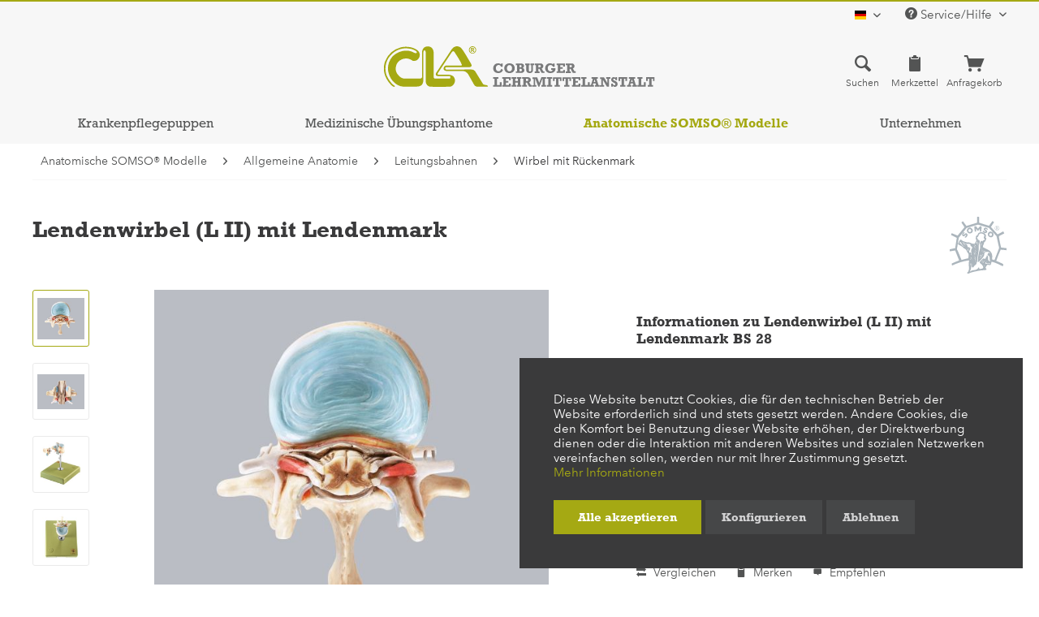

--- FILE ---
content_type: text/html; charset=UTF-8
request_url: https://cla.de/de/anatomische-somso-modelle/allgemeine-anatomie/leitungsbahnen/wirbel-mit-rueckenmark/lendenwirbel-l-ii-mit-lendenmark-bs-28
body_size: 16168
content:
<!DOCTYPE html> <html class="no-js" lang="de" itemscope="itemscope" itemtype="https://schema.org/WebPage"> <head> <meta charset="utf-8"><script>window.dataLayer = window.dataLayer || [];</script><script>window.dataLayer.push({"ecommerce":{"detail":{"actionField":{"list":"Wirbel mit R\u00fcckenmark"},"products":[{"name":"Lendenwirbel (L II) mit Lendenmark","id":"IDS-338","price":"0","brand":"SOMSO","category":"Wirbel mit R\u00fcckenmark","variant":""}]},"currencyCode":"EUR"},"google_tag_params":{"ecomm_pagetype":"product","ecomm_prodid":"IDS-338"}});</script> <script>
var googleTag = function(w,d,s,l,i){w[l]=w[l]||[];w[l].push({'gtm.start':new Date().getTime(),event:'gtm.js'});var f=d.getElementsByTagName(s)[0],j=d.createElement(s),dl=l!='dataLayer'?'&l='+l:'';j.async=true;j.src='https://www.googletagmanager.com/gtm.js?id='+i+dl+'';f.parentNode.insertBefore(j,f);};
</script> <meta name="author" content="" /> <meta name="robots" content="index,follow" /> <meta name="revisit-after" content="15 days" /> <meta name="keywords" content="natürliche, Größe, SOMSO-Plast®., Gezeigt, sind:, Nervenabzweigungen, Filum, terminale, Cauda, equina, Rückenmarks, (auch, Querschnitt)., In, Teile, zerlegbar, Stativ, grünem, Sockel." /> <meta name="description" content="natürliche Größe, aus SOMSO-Plast®. Gezeigt sind: Nervenabzweigungen, Filum terminale und Cauda equina des Rückenmarks (auch im Querschnitt). In 2 Te…" /> <meta property="og:type" content="product" /> <meta property="og:site_name" content="CLA® - Coburger Lehrmittelanstalt" /> <meta property="og:url" content="https://cla.de/de/anatomische-somso-modelle/allgemeine-anatomie/leitungsbahnen/wirbel-mit-rueckenmark/lendenwirbel-l-ii-mit-lendenmark-bs-28" /> <meta property="og:title" content="Lendenwirbel (L II) mit Lendenmark" /> <meta property="og:description" content="natürliche Größe, aus SOMSO-Plast®. Gezeigt sind: Nervenabzweigungen, Filum terminale und Cauda equina des Rückenmarks (auch im Querschnitt). In 2…" /> <meta property="og:image" content="https://cla.de/media/image/c4/dc/be/1-bs28_v01gxWpPAoSBs7KT.jpg" /> <meta property="product:brand" content="SOMSO" /> <meta property="product:price" content="0" /> <meta property="product:product_link" content="https://cla.de/de/anatomische-somso-modelle/allgemeine-anatomie/leitungsbahnen/wirbel-mit-rueckenmark/lendenwirbel-l-ii-mit-lendenmark-bs-28" /> <meta name="twitter:card" content="product" /> <meta name="twitter:site" content="CLA® - Coburger Lehrmittelanstalt" /> <meta name="twitter:title" content="Lendenwirbel (L II) mit Lendenmark" /> <meta name="twitter:description" content="natürliche Größe, aus SOMSO-Plast®. Gezeigt sind: Nervenabzweigungen, Filum terminale und Cauda equina des Rückenmarks (auch im Querschnitt). In 2…" /> <meta name="twitter:image" content="https://cla.de/media/image/c4/dc/be/1-bs28_v01gxWpPAoSBs7KT.jpg" /> <meta itemprop="copyrightHolder" content="CLA® - Coburger Lehrmittelanstalt" /> <meta itemprop="copyrightYear" content="2026" /> <meta itemprop="isFamilyFriendly" content="True" /> <meta itemprop="image" content="/themes/Frontend/ClaTheme/frontend/_public/src/img/logos/cla-logo-xl.svg" /> <meta name="viewport" content="width=device-width, initial-scale=1.0"> <meta name="mobile-web-app-capable" content="yes"> <meta name="apple-mobile-web-app-title" content="CLA® - Coburger Lehrmittelanstalt"> <meta name="apple-mobile-web-app-capable" content="yes"> <meta name="apple-mobile-web-app-status-bar-style" content="default"> <link rel="alternate" hreflang="x-default" href="https://cla.de/de/anatomische-somso-modelle/allgemeine-anatomie/leitungsbahnen/wirbel-mit-rueckenmark/lendenwirbel-l-ii-mit-lendenmark-bs-28" /> <link rel="alternate" hreflang="en-GB" href="https://cla.de/en/anatomical-somso-models/general-anatomy/neurovasculature/vertebra-with-spinal-cord/lumbar-vertebra-l-ii-with-lumbar-region-of-spinal-cord/bs-28" /> <link rel="apple-touch-icon-precomposed" href="/themes/Frontend/ClaTheme/frontend/_public/src/img/favicons/apple-touch-icon.png"> <link rel="shortcut icon" href="/themes/Frontend/ClaTheme/frontend/_public/src/img/favicons/favicon-32x32.png"> <meta name="msapplication-navbutton-color" content="#a5a913" /> <meta name="application-name" content="CLA® - Coburger Lehrmittelanstalt" /> <meta name="msapplication-starturl" content="https://cla.de/de/" /> <meta name="msapplication-window" content="width=1024;height=768" /> <meta name="msapplication-TileImage" content="/themes/Frontend/ClaTheme/frontend/_public/src/img/favicons/mstile-310x310.png"> <meta name="msapplication-TileColor" content="#a5a913"> <meta name="theme-color" content="#a5a913" /> <link rel="canonical" href="https://cla.de/de/anatomische-somso-modelle/allgemeine-anatomie/leitungsbahnen/wirbel-mit-rueckenmark/lendenwirbel-l-ii-mit-lendenmark-bs-28" /> <title itemprop="name">Lendenwirbel (L II) mit Lendenmark | Wirbel mit Rückenmark | Leitungsbahnen | Allgemeine Anatomie | Anatomische SOMSO® Modelle | CLA® - Coburger Lehrmittelanstalt</title> <link href="/web/cache/1700493970_821fd468d07ea5c08140bd34c6bbad12.css" media="all" rel="stylesheet" type="text/css" /> </head> <body class="is--ctl-detail is--act-index" ><!-- WbmTagManager (noscript) -->
<noscript><iframe src="https://www.googletagmanager.com/ns.html?id=GTM-KX6HTRL"
            height="0" width="0" style="display:none;visibility:hidden"></iframe></noscript>
<!-- End WbmTagManager (noscript) --> <div class="page-wrap"> <noscript class="noscript-main"> <div class="alert is--warning"> <div class="alert--icon"> <i class="icon--element icon--warning"></i> </div> <div class="alert--content"> Um CLA&#xAE;&#x20;-&#x20;Coburger&#x20;Lehrmittelanstalt in vollem Umfang nutzen zu k&ouml;nnen, empfehlen wir Ihnen Javascript in Ihrem Browser zu aktiveren. </div> </div> </noscript> <header class="header-main"> <div class="top-bar"> <div class="container block-group"> <nav class="top-bar--navigation block" role="menubar">  <div class="top-bar--language navigation--entry"> <form method="post" class="language--form"> <div class="field--select"> <div class="language--flag de_DE">deutsch</div> <div class="select-field"> <select name="__shop" class="language--select" data-auto-submit="true"> <option value="1" selected="selected"> deutsch </option> <option value="3" > english </option> </select> </div> <input type="hidden" name="__redirect" value="1"> </div> </form> </div>  <div class="navigation--entry entry--compare is--hidden" role="menuitem" aria-haspopup="true" data-drop-down-menu="true">   </div> <div class="navigation--entry entry--service has--drop-down" role="menuitem" aria-haspopup="true" data-drop-down-menu="true"> <i class="icon--service"></i> Service/Hilfe <ul class="service--list is--rounded" role="menu"> <li class="service--entry" role="menuitem"> <a class="service--link" href="/de/videos" title="Modellvideos" target="_parent"> Modellvideos </a> </li> <li class="service--entry" role="menuitem"> <a class="service--link" href="https://cla.de/de/kontaktformular" title="Kontakt" target="_self"> Kontakt </a> </li> <li class="service--entry" role="menuitem"> <a class="service--link" href="https://cla.de/de/messen-und-termine" title="Messen und Termine" > Messen und Termine </a> </li> <li class="service--entry" role="menuitem"> <a class="service--link" href="https://cla.de/de/anfrage-zur-produkt-instandsetzung" title="Anfrage zur Produkt-Instandsetzung" target="_self"> Anfrage zur Produkt-Instandsetzung </a> </li> </ul> </div> </nav> </div> </div> <div class="container header--navigation"> <div class="logo-main block-group" role="banner"> <div class="logo--shop block"> <a class="logo--link" href="https://cla.de/de/" title="CLA® - Coburger Lehrmittelanstalt - zur Startseite wechseln"> <picture> <source srcset="/themes/Frontend/ClaTheme/frontend/_public/src/img/logos/cla-logo-xl.svg" media="(min-width: 78.75em)"> <source srcset="/themes/Frontend/ClaTheme/frontend/_public/src/img/logos/cla-logo-xl.svg" media="(min-width: 64em)"> <source srcset="/themes/Frontend/ClaTheme/frontend/_public/src/img/logos/cla-logo-xl.svg" media="(min-width: 48em)"> <img loading="lazy" srcset="/themes/Frontend/ClaTheme/frontend/_public/src/img/logos/cla-logo-xl.svg" alt="CLA® - Coburger Lehrmittelanstalt - zur Startseite wechseln" /> </picture> </a> </div> </div> <nav class="shop--navigation block-group"> <ul class="navigation--list block-group" role="menubar"> <li class="navigation--entry entry--menu-left" role="menuitem"> <a class="btn is--icon-top entry--link entry--link" href="#offcanvas--left" data-offcanvas="true" data-offCanvasSelector=".sidebar-main"> <i class="icon--list3"></i> <span class="menu-left--display">Menü</span> </a> </li> <li class="navigation--entry entry--search" role="menuitem" data-search="true" aria-haspopup="true"> <a class="btn is--icon-top entry--link entry--trigger" href="#show-hide--search" title="Suche anzeigen / schließen"> <i class="icon--search"></i> <span class="search--display">Suchen</span> </a> <form action="/de/search" method="get" class="main-search--form"> <input type="search" name="sSearch" aria-label="Suchbegriff..." class="main-search--field" autocomplete="off" autocapitalize="off" placeholder="Suchbegriff..." maxlength="30" /> <button type="submit" class="main-search--button" aria-label="Suchen"> <i class="icon--search"></i> <span class="main-search--text">Suchen</span> </button> <div class="form--ajax-loader">&nbsp;</div> </form> <div class="main-search--results"></div> </li> 
    <li class="navigation--entry entry--notepad" role="menuitem">
        <a class="btn is--icon-top entry--link notepad--link" href="https://cla.de/de/note" title="Merkzettel">
            <i class="icon--clipboard"></i>
            <span class="notepad--display">
                Merkzettel
            </span>
                    </a>
    </li>




    
        
            
                
                
                    
                
            
        
    




    <li class="navigation--entry entry--cart" role="menuitem">
        <a class="btn is--icon-top entry--link cart--link" href="https://cla.de/de/checkout/cart" title="Anfragekorb">
            <i class="icon--basket"></i>
            <span class="cart--display">
                                    Anfragekorb
                            </span>
            <span class="badge is--primary is--minimal cart--quantity is--hidden">0</span>
            <span class="cart--amount is--hidden">
                0,00&nbsp;&euro; *
            </span>
        </a>
        <div class="ajax-loader">&nbsp;</div>
    </li>



 </ul> </nav> <div class="container--ajax-cart" data-collapse-cart="true" data-displayMode="offcanvas"></div> </div> </header> <nav class="navigation-main"> <div class="container" data-menu-scroller="true" data-listSelector=".navigation--list.container" data-viewPortSelector=".navigation--list-wrapper"> <div class="navigation--list-wrapper"> <ul class="navigation--list container" role="menubar" itemscope="itemscope" itemtype="https://schema.org/SiteNavigationElement"> <li class="navigation--entry is--home" role="menuitem"><a class="navigation--link is--first" href="https://cla.de/de/" title="Home" aria-label="Home" itemprop="url"><span itemprop="name">Home</span></a></li><li class="navigation--entry" role="menuitem"><a class="navigation--link" href="https://cla.de/de/krankenpflegepuppen/" title="Krankenpflegepuppen" aria-label="Krankenpflegepuppen" itemprop="url"><span itemprop="name">Krankenpflegepuppen</span></a></li><li class="navigation--entry" role="menuitem"><a class="navigation--link" href="https://cla.de/de/medizinische-uebungsphantome/" title="Medizinische Übungsphantome" aria-label="Medizinische Übungsphantome" itemprop="url"><span itemprop="name">Medizinische Übungsphantome</span></a></li><li class="navigation--entry is--active" role="menuitem"><a class="navigation--link is--active" href="https://cla.de/de/anatomische-somso-modelle/" title="Anatomische SOMSO® Modelle" aria-label="Anatomische SOMSO® Modelle" itemprop="url"><span itemprop="name">Anatomische SOMSO® Modelle</span></a></li><li class="navigation--entry" role="menuitem"><a class="navigation--link" href="https://cla.de/de/unternehmen/cla-coburger-lehrmittelanstalt/" title="Unternehmen" aria-label="Unternehmen" itemprop="url" target="_self"><span itemprop="name">Unternehmen</span></a></li> </ul> </div> <div class="advanced-menu" data-advanced-menu="true" data-hoverDelay="100"> <div class="menu--container"> <div class="button-container"> <a href="https://cla.de/de/krankenpflegepuppen/" class="button--category" title="Zur Kategorie Krankenpflegepuppen">Zur Kategorie Krankenpflegepuppen<i class="icon--arrow-right"></i></a> <span class="button--close"><i class="icon--cross"></i></span> </div> <div class="content--wrapper has--content has--teaser has--gallery"> <ul class="menu--list menu--level-0 columns--1" style="width: 25%;"> <li class="menu--list-item item--level-0" style="width: 100%"> <a href="https://cla.de/de/krankenpflegepuppen/informationen/" class="menu--list-item-link" aria-label="Informationen" title="Informationen">Informationen</a> </li> <li class="menu--list-item item--level-0" style="width: 100%"> <a href="https://cla.de/de/krankenpflegepuppen/erwachsene/" class="menu--list-item-link" aria-label="Erwachsene" title="Erwachsene">Erwachsene</a> </li> <li class="menu--list-item item--level-0" style="width: 100%"> <a href="https://cla.de/de/krankenpflegepuppen/kind/" class="menu--list-item-link" aria-label="Kind" title="Kind">Kind</a> </li> <li class="menu--list-item item--level-0" style="width: 100%"> <a href="https://cla.de/de/krankenpflegepuppen/baby/" class="menu--list-item-link" aria-label="Baby" title="Baby">Baby</a> </li> </ul> <div class="menu--delimiter" style="right: 75%;"></div> <div class="menu--teaser" style="width: 75%;"> <div class="teaser--headline">Krankenpflegepuppen</div> <div class="teaser--text"> <p>CLA®&nbsp; bietet eine Reihe lebensgroßer <a href="https://cla.de/de/krankenpflegepuppen/">Übungspuppen für die Ausbildung an Krankenpflegeschulen und die Schulung von Sanitätspersonal</a>. Das umfassende Programm vom Frühgeborenen über den Säugling und das Kind bis zum Erwachsenen, bietet für fast alle Anforderungen eine Lösung. CLA® bietet ein differenziertes Angebot von <a href="https://cla.de/de/krankenpflegepuppen/">medizinischen Übungsphantomen</a> zur Ausbildung angehender Ärzte und hochqualifizierter medizinischer Assistenten.</p> <p><a class="btn is--secondary" href="https://cla.de/de/krankenpflegepuppen/informationen/">weitere Informationen</a></p> </div> <div class="teaser--gallery"> <a class="teaser--gallery-item" title="Erwachsenen-Krankenpflegepuppe" href="https://cla.de/de/krankenpflegepuppen/erwachsene/"><img src="https://cla.de/media/image/6b/e6/be/1-cla1_v2fYXTYdQg8sCjk_140x140@2x.jpg" alt=""/></a> <a class="teaser--gallery-item" title="Kinder-Krankenpflegepuppe" href="https://cla.de/de/krankenpflegepuppen/kind/"><img src="https://cla.de/media/image/c2/7b/b6/1-cla23_v1svNxMAhuyJpap_140x140@2x.jpg" alt=""/></a> <a class="teaser--gallery-item" title="Baby-Krankenpflegepuppe" href="https://cla.de/de/krankenpflegepuppen/baby/"><img src="https://cla.de/media/image/8a/b2/a2/1-cla20_v3XTu0odnqoJktF_140x140@2x.jpg" alt=""/></a> </div> </div> </div> </div> <div class="menu--container"> <div class="button-container"> <a href="https://cla.de/de/medizinische-uebungsphantome/" class="button--category" title="Zur Kategorie Medizinische Übungsphantome">Zur Kategorie Medizinische Übungsphantome<i class="icon--arrow-right"></i></a> <span class="button--close"><i class="icon--cross"></i></span> </div> <div class="content--wrapper has--content has--teaser has--gallery"> <ul class="menu--list menu--level-0 columns--1" style="width: 25%;"> <li class="menu--list-item item--level-0" style="width: 100%"> <a href="https://cla.de/de/medizinische-uebungsphantome/informationen/" class="menu--list-item-link" aria-label="Informationen" title="Informationen">Informationen</a> </li> <li class="menu--list-item item--level-0" style="width: 100%"> <a href="https://cla.de/de/medizinische-uebungsphantome/arthroskopie/" class="menu--list-item-link" aria-label="Arthroskopie" title="Arthroskopie">Arthroskopie</a> </li> <li class="menu--list-item item--level-0" style="width: 100%"> <a href="https://cla.de/de/medizinische-uebungsphantome/chirurgische-und-hautnaht-uebungsmodelle/" class="menu--list-item-link" aria-label="Chirurgische und Hautnaht-Übungsmodelle" title="Chirurgische und Hautnaht-Übungsmodelle">Chirurgische und Hautnaht-Übungsmodelle</a> </li> <li class="menu--list-item item--level-0" style="width: 100%"> <a href="https://cla.de/de/medizinische-uebungsphantome/gastro-bulboskopie/" class="menu--list-item-link" aria-label="Gastro-Bulboskopie" title="Gastro-Bulboskopie">Gastro-Bulboskopie</a> </li> <li class="menu--list-item item--level-0" style="width: 100%"> <a href="https://cla.de/de/medizinische-uebungsphantome/urologie/" class="menu--list-item-link" aria-label="Urologie" title="Urologie">Urologie</a> </li> <li class="menu--list-item item--level-0" style="width: 100%"> <a href="https://cla.de/de/medizinische-uebungsphantome/katheterismus/" class="menu--list-item-link" aria-label="Katheterismus" title="Katheterismus">Katheterismus</a> </li> <li class="menu--list-item item--level-0" style="width: 100%"> <a href="https://cla.de/de/medizinische-uebungsphantome/koloskopie/" class="menu--list-item-link" aria-label="Koloskopie" title="Koloskopie">Koloskopie</a> </li> <li class="menu--list-item item--level-0" style="width: 100%"> <a href="https://cla.de/de/medizinische-uebungsphantome/intubation/" class="menu--list-item-link" aria-label="Intubation" title="Intubation">Intubation</a> </li> <li class="menu--list-item item--level-0" style="width: 100%"> <a href="https://cla.de/de/medizinische-uebungsphantome/bronchoskopie/" class="menu--list-item-link" aria-label="Bronchoskopie" title="Bronchoskopie">Bronchoskopie</a> </li> <li class="menu--list-item item--level-0" style="width: 100%"> <a href="https://cla.de/de/medizinische-uebungsphantome/tracheotomie/" class="menu--list-item-link" aria-label="Tracheotomie" title="Tracheotomie">Tracheotomie</a> </li> <li class="menu--list-item item--level-0" style="width: 100%"> <a href="https://cla.de/de/medizinische-uebungsphantome/pelvisskopie/" class="menu--list-item-link" aria-label="Pelvisskopie" title="Pelvisskopie">Pelvisskopie</a> </li> </ul> <div class="menu--delimiter" style="right: 75%;"></div> <div class="menu--teaser" style="width: 75%;"> <div class="teaser--headline">Medizinische Übungsphantome</div> <div class="teaser--text"> <p>Medizinische Übungsphantome von CLA® werden oft in jahrelanger, akribischer Arbeit und langwierigen Tests zur Serienreife gebracht. Die enge Zusammenarbeit mit den praktizierenden Wissenschaftlern garantiert einen hohen fachlichen Standard und schafft so absolut realistische Übungsbedingungen. Selbstverständlich sind alle Modelle einem ständigen Verbesserungsprozeß unterworfen, der alle medizinischen, therapeutischen und technischen Neuerungen integriert.&nbsp;</p> <p><a class="btn is--secondary" href="https://cla.de/de/medizinische-uebungsphantome/informationen/">weitere Informationen</a></p> </div> <div class="teaser--gallery"> <a class="teaser--gallery-item" title="Gastro-Bulboskopie" href="https://cla.de/de/medizinische-uebungsphantome/gastro-bulboskopie/"><img src="https://cla.de/media/image/b5/d4/11/1-cla4498YKNSGLAhL4_140x140@2x.jpg" alt="Gastro-Bulboskopie"/><strong>Gastro-Bulboskopie</strong></a> <a class="teaser--gallery-item" title="Urologie" href="https://cla.de/de/medizinische-uebungsphantome/urologie/"><img src="https://cla.de/media/image/4e/74/56/1-cla6_v36xrwhTEYV9bVM_140x140@2x.jpg" alt="Urologie"/><strong>Urologie</strong></a> <a class="teaser--gallery-item" title="Katheterismus" href="https://cla.de/de/medizinische-uebungsphantome/katheterismus/"><img src="https://cla.de/media/image/21/25/88/1-cla7_14_v29ZUyHANjALm15_140x140@2x.jpg" alt="Katheterismus"/><strong>Katheterismus</strong></a> <a class="teaser--gallery-item" title="Intubation" href="https://cla.de/de/medizinische-uebungsphantome/intubation/"><img src="https://cla.de/media/image/b2/5a/28/1-cla8_1_v013iF3cXI74s0gk_140x140@2x.jpg" alt="Intubation"/><strong>Intubation</strong></a> <a class="teaser--gallery-item" title="Bronchoskopie" href="https://cla.de/de/medizinische-uebungsphantome/bronchoskopie/"><img src="https://cla.de/media/image/25/89/b8/1-cla9_7_v2xvJpHz4vBqMyp_140x140@2x.jpg" alt="Bronchoskopie"/><strong>Bronchoskopie</strong></a> <a class="teaser--gallery-item" title="Arthroskopiephantome" href="https://cla.de/de/medizinische-uebungsphantome/arthroskopie/"><img src="https://cla.de/media/image/7b/71/c8/1-cla10_v1mDWhdIwWU7Sgz_140x140@2x.jpg" alt="Arthroskopiephantome"/><strong>Arthroskopiephantome</strong></a> <a class="teaser--gallery-item" title="Pelvisskopie" href="https://cla.de/de/medizinische-uebungsphantome/pelvisskopie/"><img src="https://cla.de/media/image/08/8d/2d/1-cla14_v2vfIoVFE4B8kwK_140x140@2x.jpg" alt="Pelvisskopie"/><strong>Pelvisskopie</strong></a> <a class="teaser--gallery-item" title="Tracheotomie" href="https://cla.de/de/medizinische-uebungsphantome/tracheotomie/"><img src="https://cla.de/media/image/51/67/37/CLA1100_v01_140x140@2x.jpg" alt="Tracheotomie"/><strong>Tracheotomie</strong></a> <a class="teaser--gallery-item" title="Koloskopie" href="https://cla.de/de/medizinische-uebungsphantome/koloskopie/"><img src="https://cla.de/media/image/a9/23/6b/cla-5_4-07_140x140@2x.jpg" alt="Koloskopie"/><strong>Koloskopie</strong></a> </div> </div> </div> </div> <div class="menu--container"> <div class="button-container"> <a href="https://cla.de/de/anatomische-somso-modelle/" class="button--category" title="Zur Kategorie Anatomische SOMSO® Modelle">Zur Kategorie Anatomische SOMSO® Modelle<i class="icon--arrow-right"></i></a> <span class="button--close"><i class="icon--cross"></i></span> </div> <div class="content--wrapper has--content has--teaser has--gallery"> <ul class="menu--list menu--level-0 columns--1" style="width: 25%;"> <li class="menu--list-item item--level-0" style="width: 100%"> <a href="https://cla.de/de/anatomische-somso-modelle/informationen/" class="menu--list-item-link" aria-label="Informationen" title="Informationen">Informationen</a> </li> <li class="menu--list-item item--level-0" style="width: 100%"> <a href="https://cla.de/de/anatomische-somso-modelle/allgemeine-anatomie/" class="menu--list-item-link" aria-label="Allgemeine Anatomie" title="Allgemeine Anatomie">Allgemeine Anatomie</a> </li> <li class="menu--list-item item--level-0" style="width: 100%"> <a href="https://cla.de/de/anatomische-somso-modelle/gehirn-rueckenmark/" class="menu--list-item-link" aria-label="Gehirn / Rückenmark" title="Gehirn / Rückenmark">Gehirn / Rückenmark</a> </li> <li class="menu--list-item item--level-0" style="width: 100%"> <a href="https://cla.de/de/anatomische-somso-modelle/kopf-hals/" class="menu--list-item-link" aria-label="Kopf / Hals" title="Kopf / Hals">Kopf / Hals</a> </li> <li class="menu--list-item item--level-0" style="width: 100%"> <a href="https://cla.de/de/anatomische-somso-modelle/sinnesorgane/" class="menu--list-item-link" aria-label="Sinnesorgane" title="Sinnesorgane">Sinnesorgane</a> </li> <li class="menu--list-item item--level-0" style="width: 100%"> <a href="https://cla.de/de/anatomische-somso-modelle/eingeweide/" class="menu--list-item-link" aria-label="Eingeweide" title="Eingeweide">Eingeweide</a> </li> <li class="menu--list-item item--level-0" style="width: 100%"> <a href="https://cla.de/de/anatomische-somso-modelle/becken/" class="menu--list-item-link" aria-label="Becken" title="Becken">Becken</a> </li> <li class="menu--list-item item--level-0" style="width: 100%"> <a href="https://cla.de/de/anatomische-somso-modelle/extremitaeten/" class="menu--list-item-link" aria-label="Extremitäten" title="Extremitäten">Extremitäten</a> </li> </ul> <div class="menu--delimiter" style="right: 75%;"></div> <div class="menu--teaser" style="width: 75%;"> <div class="teaser--headline">Anatomische SOMSO® Modelle</div> <div class="teaser--text"> <p>Vor allem im Biologieunterricht geht es darum Strukturen und Zusammenhänge zu erkennen. Ob Mensch, Tier oder Pflanze, je besser das Modell das Abbild der Wirklichkeit ist, umso leichter ist es für den Lernenden zu begreifen, zu erkennen. Begreifen heißt anfassen, anschauen – und zur geistigen Dimension kommt die körperlich-materielle. Hier bieten SOMSO® Modelle eine wunderbare Ergänzung für den lebendigen und spannenden Unterricht.</p> <p><a class="btn is--secondary" href="https://cla.de/de/anatomische-somso-modelle/informationen/">weitere Informationen</a></p> </div> <div class="teaser--gallery"> <a class="teaser--gallery-item" title="Allgemeine Anatomie" href="https://cla.de/de/anatomische-somso-modelle/allgemeine-anatomie/"><img src="https://cla.de/media/image/a2/43/a4/1-as3_v5VuGVRde36DKtf_140x140@2x.jpg" alt="Allgemeine Anatomie"/></a> <a class="teaser--gallery-item" title="Gehirn/Rückenmark" href="https://cla.de/de/anatomische-somso-modelle/gehirn-rueckenmark/"><img src="https://cla.de/media/image/fd/81/6b/1-bs23_4_v2fKtkoFQ1tx8de_140x140@2x.jpg" alt="Gehirn/Rückenmark"/></a> <a class="teaser--gallery-item" title="Kopf/Hals" href="https://cla.de/de/anatomische-somso-modelle/kopf-hals/"><img src="https://cla.de/media/image/13/94/3c/1-bs18_2_v3D0QPjqWEZahKb_140x140@2x.jpg" alt="Kopf/Hals"/></a> <a class="teaser--gallery-item" title="Sinnesorgane" href="https://cla.de/de/anatomische-somso-modelle/sinnesorgane/"><img src="https://cla.de/media/image/6b/31/c1/1-ds13_v12koD17Tkdp8zl_140x140@2x.jpg" alt="Sinnesorgane"/></a> <a class="teaser--gallery-item" title="Eingeweide" href="https://cla.de/de/anatomische-somso-modelle/eingeweide/"><img src="https://cla.de/media/image/22/57/70/hs1_v02o73TeM83iy7ez_140x140@2x.jpg" alt="Eingeweide"/></a> <a class="teaser--gallery-item" title="Becken" href="https://cla.de/de/anatomische-somso-modelle/becken/"><img src="https://cla.de/media/image/bd/66/ee/1-ms3_v4wLFIa86bz4ANf_140x140@2x.jpg" alt="Becken"/></a> <a class="teaser--gallery-item" title="Extremitäten" href="https://cla.de/de/anatomische-somso-modelle/extremitaeten/"><img src="https://cla.de/media/image/20/e2/3a/1-ns13_v1rCiY63WweeOQL_140x140@2x.jpg" alt="Extremitäten"/></a> </div> </div> </div> </div> <div class="menu--container"> <div class="button-container"> <a href="https://cla.de/de/unternehmen/cla-coburger-lehrmittelanstalt/" class="button--category" title="Zur Kategorie Unternehmen">Zur Kategorie Unternehmen<i class="icon--arrow-right"></i></a> <span class="button--close"><i class="icon--cross"></i></span> </div> <div class="content--wrapper has--content has--teaser"> <ul class="menu--list menu--level-0 columns--1" style="width: 25%;"> <li class="menu--list-item item--level-0" style="width: 100%"> <a href="https://cla.de/de/kontaktformular" class="menu--list-item-link" aria-label="Kontakt" title="Kontakt" target="_self">Kontakt</a> </li> <li class="menu--list-item item--level-0" style="width: 100%"> <a href="https://cla.de/de/messen-und-termine" class="menu--list-item-link" aria-label="Messen und Termine" title="Messen und Termine" target="_parent">Messen und Termine</a> </li> <li class="menu--list-item item--level-0" style="width: 100%"> <a href="https://cla.de/de/unternehmen/cla-coburger-lehrmittelanstalt/" class="menu--list-item-link" aria-label="CLA® Coburger Lehrmittelanstalt" title="CLA® Coburger Lehrmittelanstalt">CLA® Coburger Lehrmittelanstalt</a> </li> <li class="menu--list-item item--level-0" style="width: 100%"> <a href="https://cla.de/de/unternehmen/qualitaetsversprechen/" class="menu--list-item-link" aria-label="Qualitätsversprechen" title="Qualitätsversprechen">Qualitätsversprechen</a> </li> <li class="menu--list-item item--level-0" style="width: 100%"> <a href="https://cla.de/de/unternehmen/firmengeschichte/" class="menu--list-item-link" aria-label="Firmengeschichte" title="Firmengeschichte">Firmengeschichte</a> </li> </ul> <div class="menu--delimiter" style="right: 75%;"></div> <div class="menu--teaser" style="width: 75%;"> <div class="teaser--text"> <p>CLA® hat sich zum Ziel gesetzt, Medien für die Gesundheitserziehung anzubieten. Damit möchte sie zur fachgerechten Ausbildung von pflegerischem Personal und Ärzten beitragen. Für diesen Zweck bietet CLA® ein umfangreiches und hochqualitatives Angebot.</p> <p><a class="btn is--secondary is--inverted" href="https://cla.de/de/unternehmen/cla-coburger-lehrmittelanstalt/">erfahren Sie mehr über CLA</a></p> </div> </div> </div> </div> </div> </div> </nav> <section class="content-main container block-group"> <nav class="content--breadcrumb block"> <ul class="breadcrumb--list" role="menu" itemscope itemtype="https://schema.org/BreadcrumbList"> <li role="menuitem" class="breadcrumb--entry" itemprop="itemListElement" itemscope itemtype="https://schema.org/ListItem"> <a class="breadcrumb--link" href="https://cla.de/de/anatomische-somso-modelle/" title="Anatomische SOMSO® Modelle" itemprop="item"> <link itemprop="url" href="https://cla.de/de/anatomische-somso-modelle/" /> <span class="breadcrumb--title" itemprop="name">Anatomische SOMSO® Modelle</span> </a> <meta itemprop="position" content="0" /> </li> <li role="none" class="breadcrumb--separator"> <i class="icon--arrow-right"></i> </li> <li role="menuitem" class="breadcrumb--entry" itemprop="itemListElement" itemscope itemtype="https://schema.org/ListItem"> <a class="breadcrumb--link" href="https://cla.de/de/anatomische-somso-modelle/allgemeine-anatomie/" title="Allgemeine Anatomie" itemprop="item"> <link itemprop="url" href="https://cla.de/de/anatomische-somso-modelle/allgemeine-anatomie/" /> <span class="breadcrumb--title" itemprop="name">Allgemeine Anatomie</span> </a> <meta itemprop="position" content="1" /> </li> <li role="none" class="breadcrumb--separator"> <i class="icon--arrow-right"></i> </li> <li role="menuitem" class="breadcrumb--entry" itemprop="itemListElement" itemscope itemtype="https://schema.org/ListItem"> <a class="breadcrumb--link" href="https://cla.de/de/anatomische-somso-modelle/allgemeine-anatomie/leitungsbahnen/" title="Leitungsbahnen" itemprop="item"> <link itemprop="url" href="https://cla.de/de/anatomische-somso-modelle/allgemeine-anatomie/leitungsbahnen/" /> <span class="breadcrumb--title" itemprop="name">Leitungsbahnen</span> </a> <meta itemprop="position" content="2" /> </li> <li role="none" class="breadcrumb--separator"> <i class="icon--arrow-right"></i> </li> <li role="menuitem" class="breadcrumb--entry is--active" itemprop="itemListElement" itemscope itemtype="https://schema.org/ListItem"> <a class="breadcrumb--link" href="https://cla.de/de/anatomische-somso-modelle/allgemeine-anatomie/leitungsbahnen/wirbel-mit-rueckenmark/" title="Wirbel mit Rückenmark" itemprop="item"> <link itemprop="url" href="https://cla.de/de/anatomische-somso-modelle/allgemeine-anatomie/leitungsbahnen/wirbel-mit-rueckenmark/" /> <span class="breadcrumb--title" itemprop="name">Wirbel mit Rückenmark</span> </a> <meta itemprop="position" content="3" /> </li> </ul> </nav> <div class="content-main--inner"> <div id='cookie-consent' class='off-canvas is--left block-transition' data-cookie-consent-manager='true' data-cookieTimeout='60'> <div class='cookie-consent--header cookie-consent--close'> Cookie-Einstellungen <i class="icon--arrow-right"></i> </div> <div class='cookie-consent--description'> Diese Website benutzt Cookies, die für den technischen Betrieb der Website erforderlich sind und stets gesetzt werden. Andere Cookies, die den Komfort bei Benutzung dieser Website erhöhen, der Direktwerbung dienen oder die Interaktion mit anderen Websites und sozialen Netzwerken vereinfachen sollen, werden nur mit Ihrer Zustimmung gesetzt. </div> <div class='cookie-consent--configuration'> <div class='cookie-consent--configuration-header'> <div class='cookie-consent--configuration-header-text'>Konfiguration</div> </div> <div class='cookie-consent--configuration-main'> <div class='cookie-consent--group'> <input type="hidden" class="cookie-consent--group-name" value="technical" /> <label class="cookie-consent--group-state cookie-consent--state-input cookie-consent--required"> <input type="checkbox" name="technical-state" class="cookie-consent--group-state-input" disabled="disabled" checked="checked"/> <span class="cookie-consent--state-input-element"></span> </label> <div class='cookie-consent--group-title' data-collapse-panel='true' data-contentSiblingSelector=".cookie-consent--group-container"> <div class="cookie-consent--group-title-label cookie-consent--state-label"> Technisch erforderlich </div> <span class="cookie-consent--group-arrow is-icon--right"> <i class="icon--arrow-right"></i> </span> </div> <div class='cookie-consent--group-container'> <div class='cookie-consent--group-description'> Diese Cookies sind für die Grundfunktionen des Shops notwendig. </div> <div class='cookie-consent--cookies-container'> <div class='cookie-consent--cookie'> <input type="hidden" class="cookie-consent--cookie-name" value="cookieDeclined" /> <label class="cookie-consent--cookie-state cookie-consent--state-input cookie-consent--required"> <input type="checkbox" name="cookieDeclined-state" class="cookie-consent--cookie-state-input" disabled="disabled" checked="checked" /> <span class="cookie-consent--state-input-element"></span> </label> <div class='cookie--label cookie-consent--state-label'> "Alle Cookies ablehnen" Cookie </div> </div> <div class='cookie-consent--cookie'> <input type="hidden" class="cookie-consent--cookie-name" value="allowCookie" /> <label class="cookie-consent--cookie-state cookie-consent--state-input cookie-consent--required"> <input type="checkbox" name="allowCookie-state" class="cookie-consent--cookie-state-input" disabled="disabled" checked="checked" /> <span class="cookie-consent--state-input-element"></span> </label> <div class='cookie--label cookie-consent--state-label'> "Alle Cookies annehmen" Cookie </div> </div> <div class='cookie-consent--cookie'> <input type="hidden" class="cookie-consent--cookie-name" value="shop" /> <label class="cookie-consent--cookie-state cookie-consent--state-input cookie-consent--required"> <input type="checkbox" name="shop-state" class="cookie-consent--cookie-state-input" disabled="disabled" checked="checked" /> <span class="cookie-consent--state-input-element"></span> </label> <div class='cookie--label cookie-consent--state-label'> Ausgewählter Shop </div> </div> <div class='cookie-consent--cookie'> <input type="hidden" class="cookie-consent--cookie-name" value="csrf_token" /> <label class="cookie-consent--cookie-state cookie-consent--state-input cookie-consent--required"> <input type="checkbox" name="csrf_token-state" class="cookie-consent--cookie-state-input" disabled="disabled" checked="checked" /> <span class="cookie-consent--state-input-element"></span> </label> <div class='cookie--label cookie-consent--state-label'> CSRF-Token </div> </div> <div class='cookie-consent--cookie'> <input type="hidden" class="cookie-consent--cookie-name" value="cookiePreferences" /> <label class="cookie-consent--cookie-state cookie-consent--state-input cookie-consent--required"> <input type="checkbox" name="cookiePreferences-state" class="cookie-consent--cookie-state-input" disabled="disabled" checked="checked" /> <span class="cookie-consent--state-input-element"></span> </label> <div class='cookie--label cookie-consent--state-label'> Cookie-Einstellungen </div> </div> <div class='cookie-consent--cookie'> <input type="hidden" class="cookie-consent--cookie-name" value="x-cache-context-hash" /> <label class="cookie-consent--cookie-state cookie-consent--state-input cookie-consent--required"> <input type="checkbox" name="x-cache-context-hash-state" class="cookie-consent--cookie-state-input" disabled="disabled" checked="checked" /> <span class="cookie-consent--state-input-element"></span> </label> <div class='cookie--label cookie-consent--state-label'> Individuelle Preise </div> </div> <div class='cookie-consent--cookie'> <input type="hidden" class="cookie-consent--cookie-name" value="slt" /> <label class="cookie-consent--cookie-state cookie-consent--state-input cookie-consent--required"> <input type="checkbox" name="slt-state" class="cookie-consent--cookie-state-input" disabled="disabled" checked="checked" /> <span class="cookie-consent--state-input-element"></span> </label> <div class='cookie--label cookie-consent--state-label'> Kunden-Wiedererkennung </div> </div> <div class='cookie-consent--cookie'> <input type="hidden" class="cookie-consent--cookie-name" value="nocache" /> <label class="cookie-consent--cookie-state cookie-consent--state-input cookie-consent--required"> <input type="checkbox" name="nocache-state" class="cookie-consent--cookie-state-input" disabled="disabled" checked="checked" /> <span class="cookie-consent--state-input-element"></span> </label> <div class='cookie--label cookie-consent--state-label'> Kundenspezifisches Caching </div> </div> <div class='cookie-consent--cookie'> <input type="hidden" class="cookie-consent--cookie-name" value="session" /> <label class="cookie-consent--cookie-state cookie-consent--state-input cookie-consent--required"> <input type="checkbox" name="session-state" class="cookie-consent--cookie-state-input" disabled="disabled" checked="checked" /> <span class="cookie-consent--state-input-element"></span> </label> <div class='cookie--label cookie-consent--state-label'> Session </div> </div> <div class='cookie-consent--cookie'> <input type="hidden" class="cookie-consent--cookie-name" value="currency" /> <label class="cookie-consent--cookie-state cookie-consent--state-input cookie-consent--required"> <input type="checkbox" name="currency-state" class="cookie-consent--cookie-state-input" disabled="disabled" checked="checked" /> <span class="cookie-consent--state-input-element"></span> </label> <div class='cookie--label cookie-consent--state-label'> Währungswechsel </div> </div> </div> </div> </div> <div class='cookie-consent--group'> <input type="hidden" class="cookie-consent--group-name" value="comfort" /> <label class="cookie-consent--group-state cookie-consent--state-input"> <input type="checkbox" name="comfort-state" class="cookie-consent--group-state-input"/> <span class="cookie-consent--state-input-element"></span> </label> <div class='cookie-consent--group-title' data-collapse-panel='true' data-contentSiblingSelector=".cookie-consent--group-container"> <div class="cookie-consent--group-title-label cookie-consent--state-label"> Komfortfunktionen </div> <span class="cookie-consent--group-arrow is-icon--right"> <i class="icon--arrow-right"></i> </span> </div> <div class='cookie-consent--group-container'> <div class='cookie-consent--group-description'> Diese Cookies werden genutzt um das Einkaufserlebnis noch ansprechender zu gestalten, beispielsweise für die Wiedererkennung des Besuchers. </div> <div class='cookie-consent--cookies-container'> <div class='cookie-consent--cookie'> <input type="hidden" class="cookie-consent--cookie-name" value="sUniqueID" /> <label class="cookie-consent--cookie-state cookie-consent--state-input"> <input type="checkbox" name="sUniqueID-state" class="cookie-consent--cookie-state-input" /> <span class="cookie-consent--state-input-element"></span> </label> <div class='cookie--label cookie-consent--state-label'> Merkzettel </div> </div> </div> </div> </div> <div class='cookie-consent--group'> <input type="hidden" class="cookie-consent--group-name" value="statistics" /> <label class="cookie-consent--group-state cookie-consent--state-input"> <input type="checkbox" name="statistics-state" class="cookie-consent--group-state-input"/> <span class="cookie-consent--state-input-element"></span> </label> <div class='cookie-consent--group-title' data-collapse-panel='true' data-contentSiblingSelector=".cookie-consent--group-container"> <div class="cookie-consent--group-title-label cookie-consent--state-label"> Statistik & Tracking </div> <span class="cookie-consent--group-arrow is-icon--right"> <i class="icon--arrow-right"></i> </span> </div> <div class='cookie-consent--group-container'> <div class='cookie-consent--cookies-container'> <div class='cookie-consent--cookie'> <input type="hidden" class="cookie-consent--cookie-name" value="x-ua-device" /> <label class="cookie-consent--cookie-state cookie-consent--state-input"> <input type="checkbox" name="x-ua-device-state" class="cookie-consent--cookie-state-input" /> <span class="cookie-consent--state-input-element"></span> </label> <div class='cookie--label cookie-consent--state-label'> Endgeräteerkennung </div> </div> <div class='cookie-consent--cookie'> <input type="hidden" class="cookie-consent--cookie-name" value="wbm_tag_manager" /> <label class="cookie-consent--cookie-state cookie-consent--state-input"> <input type="checkbox" name="wbm_tag_manager-state" class="cookie-consent--cookie-state-input" /> <span class="cookie-consent--state-input-element"></span> </label> <div class='cookie--label cookie-consent--state-label'> Google Tag Manager </div> </div> <div class='cookie-consent--cookie'> <input type="hidden" class="cookie-consent--cookie-name" value="partner" /> <label class="cookie-consent--cookie-state cookie-consent--state-input"> <input type="checkbox" name="partner-state" class="cookie-consent--cookie-state-input" /> <span class="cookie-consent--state-input-element"></span> </label> <div class='cookie--label cookie-consent--state-label'> Partnerprogramm </div> </div> </div> </div> </div> </div> </div> <div class="cookie-consent--save"> <input class="cookie-consent--save-button btn is--primary" type="button" value="Einstellungen speichern" /> </div> </div> <aside class="sidebar-main off-canvas"> <div class="navigation--smartphone"> <ul class="navigation--list "> <li class="navigation--entry entry--close-off-canvas"> <a href="#close-categories-menu" title="Menü schließen" class="navigation--link"> Menü schließen <i class="icon--arrow-right"></i> </a> </li> </ul> <div class="mobile--switches">  <div class="top-bar--language navigation--entry"> <form method="post" class="language--form"> <div class="field--select"> <div class="language--flag de_DE">deutsch</div> <div class="select-field"> <select name="__shop" class="language--select" data-auto-submit="true"> <option value="1" selected="selected"> deutsch </option> <option value="3" > english </option> </select> </div> <input type="hidden" name="__redirect" value="1"> </div> </form> </div>  </div> </div> <div class="sidebar--categories-wrapper" data-subcategory-nav="true" data-mainCategoryId="3" data-categoryId="415" data-fetchUrl="/de/widgets/listing/getCategory/categoryId/415"> <div class="categories--headline navigation--headline"> Kategorien </div> <div class="sidebar--categories-navigation"> <ul class="sidebar--navigation categories--navigation navigation--list is--drop-down is--level0 is--rounded" role="menu"> <li class="navigation--entry has--sub-children" role="menuitem"> <a class="navigation--link link--go-forward" href="https://cla.de/de/krankenpflegepuppen/" data-categoryId="237" data-fetchUrl="/de/widgets/listing/getCategory/categoryId/237" title="Krankenpflegepuppen" > Krankenpflegepuppen <span class="is--icon-right"> <i class="icon--arrow-right"></i> </span> </a> </li> <li class="navigation--entry has--sub-children" role="menuitem"> <a class="navigation--link link--go-forward" href="https://cla.de/de/medizinische-uebungsphantome/" data-categoryId="243" data-fetchUrl="/de/widgets/listing/getCategory/categoryId/243" title="Medizinische Übungsphantome" > Medizinische Übungsphantome <span class="is--icon-right"> <i class="icon--arrow-right"></i> </span> </a> </li> <li class="navigation--entry is--active has--sub-categories has--sub-children" role="menuitem"> <a class="navigation--link is--active has--sub-categories link--go-forward" href="https://cla.de/de/anatomische-somso-modelle/" data-categoryId="12" data-fetchUrl="/de/widgets/listing/getCategory/categoryId/12" title="Anatomische SOMSO® Modelle" > Anatomische SOMSO® Modelle <span class="is--icon-right"> <i class="icon--arrow-right"></i> </span> </a> <ul class="sidebar--navigation categories--navigation navigation--list is--level1 is--rounded" role="menu"> <li class="navigation--entry" role="menuitem"> <a class="navigation--link" href="https://cla.de/de/anatomische-somso-modelle/informationen/" data-categoryId="324" data-fetchUrl="/de/widgets/listing/getCategory/categoryId/324" title="Informationen" > Informationen </a> </li> <li class="navigation--entry is--active has--sub-categories has--sub-children" role="menuitem"> <a class="navigation--link is--active has--sub-categories link--go-forward" href="https://cla.de/de/anatomische-somso-modelle/allgemeine-anatomie/" data-categoryId="396" data-fetchUrl="/de/widgets/listing/getCategory/categoryId/396" title="Allgemeine Anatomie" > Allgemeine Anatomie <span class="is--icon-right"> <i class="icon--arrow-right"></i> </span> </a> <ul class="sidebar--navigation categories--navigation navigation--list is--level2 navigation--level-high is--rounded" role="menu"> <li class="navigation--entry has--sub-children" role="menuitem"> <a class="navigation--link link--go-forward" href="https://cla.de/de/anatomische-somso-modelle/allgemeine-anatomie/figuren-torsen/" data-categoryId="397" data-fetchUrl="/de/widgets/listing/getCategory/categoryId/397" title="Figuren / Torsen" > Figuren / Torsen <span class="is--icon-right"> <i class="icon--arrow-right"></i> </span> </a> </li> <li class="navigation--entry is--active has--sub-categories has--sub-children" role="menuitem"> <a class="navigation--link is--active has--sub-categories link--go-forward" href="https://cla.de/de/anatomische-somso-modelle/allgemeine-anatomie/leitungsbahnen/" data-categoryId="413" data-fetchUrl="/de/widgets/listing/getCategory/categoryId/413" title="Leitungsbahnen" > Leitungsbahnen <span class="is--icon-right"> <i class="icon--arrow-right"></i> </span> </a> <ul class="sidebar--navigation categories--navigation navigation--list is--level3 navigation--level-high is--rounded" role="menu"> <li class="navigation--entry" role="menuitem"> <a class="navigation--link" href="https://cla.de/de/anatomische-somso-modelle/allgemeine-anatomie/leitungsbahnen/nervensysteme/" data-categoryId="414" data-fetchUrl="/de/widgets/listing/getCategory/categoryId/414" title="Nervensysteme" > Nervensysteme </a> </li> <li class="navigation--entry is--active" role="menuitem"> <a class="navigation--link is--active" href="https://cla.de/de/anatomische-somso-modelle/allgemeine-anatomie/leitungsbahnen/wirbel-mit-rueckenmark/" data-categoryId="415" data-fetchUrl="/de/widgets/listing/getCategory/categoryId/415" title="Wirbel mit Rückenmark" > Wirbel mit Rückenmark </a> </li> <li class="navigation--entry" role="menuitem"> <a class="navigation--link" href="https://cla.de/de/anatomische-somso-modelle/allgemeine-anatomie/leitungsbahnen/herz-kreislaufsysteme/" data-categoryId="442" data-fetchUrl="/de/widgets/listing/getCategory/categoryId/442" title="Herz-Kreislaufsysteme" > Herz-Kreislaufsysteme </a> </li> <li class="navigation--entry" role="menuitem"> <a class="navigation--link" href="https://cla.de/de/anatomische-somso-modelle/allgemeine-anatomie/leitungsbahnen/lymphgefaesssystem/" data-categoryId="444" data-fetchUrl="/de/widgets/listing/getCategory/categoryId/444" title="Lymphgefässsystem" > Lymphgefässsystem </a> </li> </ul> </li> <li class="navigation--entry has--sub-children" role="menuitem"> <a class="navigation--link link--go-forward" href="https://cla.de/de/anatomische-somso-modelle/allgemeine-anatomie/zellbiologie/" data-categoryId="416" data-fetchUrl="/de/widgets/listing/getCategory/categoryId/416" title="Zellbiologie" > Zellbiologie <span class="is--icon-right"> <i class="icon--arrow-right"></i> </span> </a> </li> <li class="navigation--entry" role="menuitem"> <a class="navigation--link" href="https://cla.de/de/anatomische-somso-modelle/allgemeine-anatomie/hauthaar/" data-categoryId="454" data-fetchUrl="/de/widgets/listing/getCategory/categoryId/454" title="Haut/Haar" > Haut/Haar </a> </li> <li class="navigation--entry has--sub-children" role="menuitem"> <a class="navigation--link link--go-forward" href="https://cla.de/de/anatomische-somso-modelle/allgemeine-anatomie/embryologie/" data-categoryId="458" data-fetchUrl="/de/widgets/listing/getCategory/categoryId/458" title="Embryologie" > Embryologie <span class="is--icon-right"> <i class="icon--arrow-right"></i> </span> </a> </li> <li class="navigation--entry has--sub-children" role="menuitem"> <a class="navigation--link link--go-forward" href="https://cla.de/de/anatomische-somso-modelle/allgemeine-anatomie/lehrbabys/" data-categoryId="462" data-fetchUrl="/de/widgets/listing/getCategory/categoryId/462" title="Lehrbabys" > Lehrbabys <span class="is--icon-right"> <i class="icon--arrow-right"></i> </span> </a> </li> <li class="navigation--entry has--sub-children" role="menuitem"> <a class="navigation--link link--go-forward" href="https://cla.de/de/anatomische-somso-modelle/allgemeine-anatomie/skelett/" data-categoryId="482" data-fetchUrl="/de/widgets/listing/getCategory/categoryId/482" title="Skelett" > Skelett <span class="is--icon-right"> <i class="icon--arrow-right"></i> </span> </a> </li> <li class="navigation--entry" role="menuitem"> <a class="navigation--link" href="https://cla.de/de/anatomische-somso-modelle/allgemeine-anatomie/menschliche-stammesgeschichte/" data-categoryId="504" data-fetchUrl="/de/widgets/listing/getCategory/categoryId/504" title="Menschliche Stammesgeschichte" > Menschliche Stammesgeschichte </a> </li> </ul> </li> <li class="navigation--entry has--sub-children" role="menuitem"> <a class="navigation--link link--go-forward" href="https://cla.de/de/anatomische-somso-modelle/gehirn-rueckenmark/" data-categoryId="403" data-fetchUrl="/de/widgets/listing/getCategory/categoryId/403" title="Gehirn / Rückenmark" > Gehirn / Rückenmark <span class="is--icon-right"> <i class="icon--arrow-right"></i> </span> </a> </li> <li class="navigation--entry has--sub-children" role="menuitem"> <a class="navigation--link link--go-forward" href="https://cla.de/de/anatomische-somso-modelle/kopf-hals/" data-categoryId="405" data-fetchUrl="/de/widgets/listing/getCategory/categoryId/405" title="Kopf / Hals" > Kopf / Hals <span class="is--icon-right"> <i class="icon--arrow-right"></i> </span> </a> </li> <li class="navigation--entry has--sub-children" role="menuitem"> <a class="navigation--link link--go-forward" href="https://cla.de/de/anatomische-somso-modelle/sinnesorgane/" data-categoryId="420" data-fetchUrl="/de/widgets/listing/getCategory/categoryId/420" title="Sinnesorgane" > Sinnesorgane <span class="is--icon-right"> <i class="icon--arrow-right"></i> </span> </a> </li> <li class="navigation--entry has--sub-children" role="menuitem"> <a class="navigation--link link--go-forward" href="https://cla.de/de/anatomische-somso-modelle/eingeweide/" data-categoryId="438" data-fetchUrl="/de/widgets/listing/getCategory/categoryId/438" title="Eingeweide" > Eingeweide <span class="is--icon-right"> <i class="icon--arrow-right"></i> </span> </a> </li> <li class="navigation--entry has--sub-children" role="menuitem"> <a class="navigation--link link--go-forward" href="https://cla.de/de/anatomische-somso-modelle/becken/" data-categoryId="456" data-fetchUrl="/de/widgets/listing/getCategory/categoryId/456" title="Becken" > Becken <span class="is--icon-right"> <i class="icon--arrow-right"></i> </span> </a> </li> <li class="navigation--entry has--sub-children" role="menuitem"> <a class="navigation--link link--go-forward" href="https://cla.de/de/anatomische-somso-modelle/extremitaeten/" data-categoryId="468" data-fetchUrl="/de/widgets/listing/getCategory/categoryId/468" title="Extremitäten" > Extremitäten <span class="is--icon-right"> <i class="icon--arrow-right"></i> </span> </a> </li> </ul> </li> <li class="navigation--entry" role="menuitem"> <a class="navigation--link" href="https://cla.de/de/modellzubehoer-pflegemittel/" data-categoryId="297" data-fetchUrl="/de/widgets/listing/getCategory/categoryId/297" title="Modellzubehör / Pflegemittel" > Modellzubehör / Pflegemittel </a> </li> <li class="navigation--entry has--sub-children" role="menuitem"> <a class="navigation--link link--go-forward" href="https://cla.de/de/unternehmen/cla-coburger-lehrmittelanstalt/" data-categoryId="327" data-fetchUrl="/de/widgets/listing/getCategory/categoryId/327" title="Unternehmen" target="_self"> Unternehmen <span class="is--icon-right"> <i class="icon--arrow-right"></i> </span> </a> </li> </ul> </div> <div class="shop-sites--container is--rounded"> <div class="shop-sites--headline navigation--headline"> Informationen </div> <ul class="shop-sites--navigation sidebar--navigation navigation--list is--drop-down is--level0" role="menu"> <li class="navigation--entry" role="menuitem"> <a class="navigation--link" href="/de/videos" title="Modellvideos" data-categoryId="54" data-fetchUrl="/de/widgets/listing/getCustomPage/pageId/54" target="_parent"> Modellvideos </a> </li> <li class="navigation--entry" role="menuitem"> <a class="navigation--link" href="https://cla.de/de/kontaktformular" title="Kontakt" data-categoryId="1" data-fetchUrl="/de/widgets/listing/getCustomPage/pageId/1" target="_self"> Kontakt </a> </li> <li class="navigation--entry" role="menuitem"> <a class="navigation--link" href="https://cla.de/de/messen-und-termine" title="Messen und Termine" data-categoryId="50" data-fetchUrl="/de/widgets/listing/getCustomPage/pageId/50" > Messen und Termine </a> </li> <li class="navigation--entry" role="menuitem"> <a class="navigation--link" href="https://cla.de/de/anfrage-zur-produkt-instandsetzung" title="Anfrage zur Produkt-Instandsetzung" data-categoryId="41" data-fetchUrl="/de/widgets/listing/getCustomPage/pageId/41" target="_self"> Anfrage zur Produkt-Instandsetzung </a> </li> </ul> </div> </div> </aside> <div class="content--wrapper"> <div class="content product--details" itemscope itemtype="https://schema.org/Product" data-ajax-wishlist="true" data-compare-ajax="true" data-ajax-variants-container="true"> <header class="product--header"> <div class="product--info"> <h1 class="product--title" itemprop="name"> Lendenwirbel (L II) mit Lendenmark </h1> <div class="product--supplier"> <a href="https://cla.de/de/listing/manufacturer/sSupplier/1" title="Weitere Artikel von SOMSO" class="product--supplier-link"> <img src="https://cla.de/media/vector/a8/6d/d6/supplier-icon_somso.svg" alt="SOMSO"> </a> </div> </div> </header> <div class="product--detail-upper block-group"> <div class="product--image-container image-slider product--image-zoom" data-image-slider="true" data-image-gallery="true" data-maxZoom="0" data-thumbnails=".image--thumbnails" > <div class="image--thumbnails image-slider--thumbnails"> <div class="image-slider--thumbnails-slide"> <a href="https://cla.de/media/image/c4/dc/be/1-bs28_v01gxWpPAoSBs7KT.jpg" title="Vorschau: Lendenwirbel (L II) mit Lendenmark" class="thumbnail--link is--active"> <img srcset="https://cla.de/media/image/49/c5/7a/1-bs28_v01gxWpPAoSBs7KT_200x200.jpg, https://cla.de/media/image/cc/c0/4b/1-bs28_v01gxWpPAoSBs7KT_200x200@2x.jpg 2x" alt="Vorschau: Lendenwirbel (L II) mit Lendenmark" title="Vorschau: Lendenwirbel (L II) mit Lendenmark" class="thumbnail--image" /> </a> <a href="https://cla.de/media/image/77/ac/f7/1-bs28_v02QETDvTGp4Cg6S.jpg" title="Vorschau: Lendenwirbel (L II) mit Lendenmark" class="thumbnail--link"> <img srcset="https://cla.de/media/image/af/11/ca/1-bs28_v02QETDvTGp4Cg6S_200x200.jpg, https://cla.de/media/image/84/0c/35/1-bs28_v02QETDvTGp4Cg6S_200x200@2x.jpg 2x" alt="Vorschau: Lendenwirbel (L II) mit Lendenmark" title="Vorschau: Lendenwirbel (L II) mit Lendenmark" class="thumbnail--image" /> </a> <a href="https://cla.de/media/image/01/94/2a/1-bs28_v04RxznqVBNuXGwl.jpg" title="Vorschau: Lendenwirbel (L II) mit Lendenmark" class="thumbnail--link"> <img srcset="https://cla.de/media/image/58/a4/5f/1-bs28_v04RxznqVBNuXGwl_200x200.jpg, https://cla.de/media/image/ca/09/f6/1-bs28_v04RxznqVBNuXGwl_200x200@2x.jpg 2x" alt="Vorschau: Lendenwirbel (L II) mit Lendenmark" title="Vorschau: Lendenwirbel (L II) mit Lendenmark" class="thumbnail--image" /> </a> <a href="https://cla.de/media/image/5d/d6/0e/1-bs28_v05Zvs1EUfsuWjuC.jpg" title="Vorschau: Lendenwirbel (L II) mit Lendenmark" class="thumbnail--link"> <img srcset="https://cla.de/media/image/3b/17/04/1-bs28_v05Zvs1EUfsuWjuC_200x200.jpg, https://cla.de/media/image/46/76/03/1-bs28_v05Zvs1EUfsuWjuC_200x200@2x.jpg 2x" alt="Vorschau: Lendenwirbel (L II) mit Lendenmark" title="Vorschau: Lendenwirbel (L II) mit Lendenmark" class="thumbnail--image" /> </a> </div> </div> <div class="frontend--detail--image--config-container" data-html5-controls="1" data-html5-loop="1" data-html5-preload="1" data-youtube-autoplay="1" data-youtube-loop="1" data-youtube-controls="1" data-youtube-rel="0" data-youtube-info="0" data-youtube-branding="0" data-vimeo-autoplay="1" data-vimeo-loop="1" data-vimeo-portrait="0" data-vimeo-title="0" data-vimeo-byline="0" data-show-navigationarrows-mobileviews="0" data-video-variant-article="0"></div> <div class="image-slider--container show--navigationarrows-mobileviews"> <div class="image-slider--slide"> <div class="image--box image-slider--item image-slider--item--image"> <span class="image--element" data-img-large="https://cla.de/media/image/1e/62/e3/1-bs28_v01gxWpPAoSBs7KT_2560x2560.jpg" data-img-small="https://cla.de/media/image/49/c5/7a/1-bs28_v01gxWpPAoSBs7KT_200x200.jpg" data-img-original="https://cla.de/media/image/c4/dc/be/1-bs28_v01gxWpPAoSBs7KT.jpg" data-alt="Lendenwirbel (L II) mit Lendenmark"> <span class="image--media"> <img srcset="https://cla.de/media/image/71/6d/2c/1-bs28_v01gxWpPAoSBs7KT_600x600.jpg, https://cla.de/media/image/g0/e4/b5/1-bs28_v01gxWpPAoSBs7KT_600x600@2x.jpg 2x" src="https://cla.de/media/image/71/6d/2c/1-bs28_v01gxWpPAoSBs7KT_600x600.jpg" alt="Lendenwirbel (L II) mit Lendenmark" itemprop="image" /> </span> </span> </div> <div class="image--box image-slider--item image-slider--item--image"> <span class="image--element" data-img-large="https://cla.de/media/image/96/bb/9f/1-bs28_v02QETDvTGp4Cg6S_2560x2560.jpg" data-img-small="https://cla.de/media/image/af/11/ca/1-bs28_v02QETDvTGp4Cg6S_200x200.jpg" data-img-original="https://cla.de/media/image/77/ac/f7/1-bs28_v02QETDvTGp4Cg6S.jpg" data-alt="Lendenwirbel (L II) mit Lendenmark"> <span class="image--media"> <img srcset="https://cla.de/media/image/7f/0f/c6/1-bs28_v02QETDvTGp4Cg6S_600x600.jpg, https://cla.de/media/image/13/73/4e/1-bs28_v02QETDvTGp4Cg6S_600x600@2x.jpg 2x" alt="Lendenwirbel (L II) mit Lendenmark" itemprop="image" /> </span> </span> </div> <div class="image--box image-slider--item image-slider--item--image"> <span class="image--element" data-img-large="https://cla.de/media/image/cc/16/ed/1-bs28_v04RxznqVBNuXGwl_2560x2560.jpg" data-img-small="https://cla.de/media/image/58/a4/5f/1-bs28_v04RxznqVBNuXGwl_200x200.jpg" data-img-original="https://cla.de/media/image/01/94/2a/1-bs28_v04RxznqVBNuXGwl.jpg" data-alt="Lendenwirbel (L II) mit Lendenmark"> <span class="image--media"> <img srcset="https://cla.de/media/image/80/8d/22/1-bs28_v04RxznqVBNuXGwl_600x600.jpg, https://cla.de/media/image/87/70/eb/1-bs28_v04RxznqVBNuXGwl_600x600@2x.jpg 2x" alt="Lendenwirbel (L II) mit Lendenmark" itemprop="image" /> </span> </span> </div> <div class="image--box image-slider--item image-slider--item--image"> <span class="image--element" data-img-large="https://cla.de/media/image/36/0b/06/1-bs28_v05Zvs1EUfsuWjuC_2560x2560.jpg" data-img-small="https://cla.de/media/image/3b/17/04/1-bs28_v05Zvs1EUfsuWjuC_200x200.jpg" data-img-original="https://cla.de/media/image/5d/d6/0e/1-bs28_v05Zvs1EUfsuWjuC.jpg" data-alt="Lendenwirbel (L II) mit Lendenmark"> <span class="image--media"> <img srcset="https://cla.de/media/image/4b/54/11/1-bs28_v05Zvs1EUfsuWjuC_600x600.jpg, https://cla.de/media/image/9d/99/93/1-bs28_v05Zvs1EUfsuWjuC_600x600@2x.jpg 2x" alt="Lendenwirbel (L II) mit Lendenmark" itemprop="image" /> </span> </span> </div> </div> </div> <div class="image--dots image-slider--dots panel--dot-nav"> <a href="#" class="dot--link">&nbsp;</a> <a href="#" class="dot--link">&nbsp;</a> <a href="#" class="dot--link">&nbsp;</a> <a href="#" class="dot--link">&nbsp;</a> </div> </div> <div class="product--buybox block"> <meta itemprop="brand" content="SOMSO"/> <meta itemprop="weight" content="0.2 kg"/> <meta itemprop="height" content="15 cm"/> <meta itemprop="width" content="12 cm"/> <meta itemprop="depth" content="13 cm"/> <div class="item--description"> <h3 class="article--name-secondary"> Informationen zu Lendenwirbel (L II) mit Lendenmark BS&nbsp;28</h3> <p>natürliche Größe, aus SOMSO-Plast®. Gezeigt sind: Nervenabzweigungen, Filum terminale und Cauda equina des Rückenmarks (auch im Querschnitt). In 2 Teile zerlegbar, auf Stativ mit grünem Sockel.</p> </div> <div itemprop="offers" itemscope itemtype="http://schema.org/Offer" class="buybox--inner"> <meta itemprop="priceCurrency" content="EUR"/> <div class="product--price price--default"> <span class="price--content content--default"> Preis auf Anfrage </span> </div> <p class="product--tax" data-content="" data-modalbox="true" data-targetSelector="a" data-mode="ajax"> inkl. MwSt. <a title="Versandkosten" href="https://cla.de/de/custom/index/sCustom/6" style="text-decoration:underline">zzgl. Versandkosten</a> </p> <div class="product--delivery"> <link itemprop="availability" href="https://schema.org/LimitedAvailability" /> <p class="delivery--information"> <span class="delivery--text delivery--text-not-available"> <i class="delivery--status-icon delivery--status-not-available"></i> Lieferzeit auf Anfrage </span> </p> </div> <div class="product--configurator"> </div> <form name="sAddToBasket" method="post" action="https://cla.de/de/checkout/addArticle" class="buybox--form" data-add-article="true" data-eventName="submit" data-showModal="false" data-addArticleUrl="https://cla.de/de/checkout/ajaxAddArticleCart"> <input type="hidden" name="sActionIdentifier" value=""/> <input type="hidden" name="sAddAccessories" id="sAddAccessories" value=""/> <input type="hidden" name="sAdd" value="IDS-338"/> <div class="buybox--button-container block-group"> <div class="buybox--quantity block"> <div class="select-field"> <select id="sQuantity" name="sQuantity" class="quantity--select"> <option value="1">1</option> <option value="2">2</option> <option value="3">3</option> <option value="4">4</option> <option value="5">5</option> <option value="6">6</option> <option value="7">7</option> <option value="8">8</option> <option value="9">9</option> <option value="10">10</option> <option value="11">11</option> <option value="12">12</option> <option value="13">13</option> <option value="14">14</option> <option value="15">15</option> <option value="16">16</option> <option value="17">17</option> <option value="18">18</option> <option value="19">19</option> <option value="20">20</option> </select> </div> </div> <button class="buybox--button block btn is--primary is--icon-right is--center is--large" name="In den Anfragekorb"> <span class="buy-btn--cart-add">In den</span> <span class="buy-btn--cart-text">Anfragekorb</span> <i class="icon--arrow-right"></i> </button> </div> </form> <nav class="product--actions"> <form action="https://cla.de/de/compare/add_article/articleID/9921" method="post" class="action--form"> <button type="submit" data-product-compare-add="true" title="Vergleichen" class="action--link action--compare"> <i class="icon--compare"></i> Vergleichen </button> </form> <form action="https://cla.de/de/note/add/ordernumber/IDS-338" method="post" class="action--form"> <button type="submit" class="action--link link--notepad" title="Auf den Merkzettel" data-ajaxUrl="https://cla.de/de/note/ajaxAdd/ordernumber/IDS-338" data-text="Gemerkt"> <i class="icon--heart"></i> <span class="action--text">Merken</span> </button> </form> <a href="https://cla.de/de/tellafriend/index/sArticle/9921" rel="nofollow" title="Artikel weiterempfehlen" class="action--link link--tell-a-friend"> <i class="icon--comment"></i> Empfehlen </a> </nav> </div> <ul class="product--base-info list--unstyled"> <li class="base-info--entry entry--sku is--hidden" > <strong class="entry--label"> Artikel-Nr.: </strong> <span class="entry--content" itemprop="sku"> IDS-338 </span> </li> <li class="base-info--entry entry-attribute"> <strong class="entry--label"> Artikel-Nr.: </strong> <meta itemprop="productID" content="BS 28"/> <span class="entry--content">BS 28</span> </li> <li class="base-info--entry entry-attribute"> <strong class="entry--label"> Gewicht: </strong> <span class="entry--content"> 0.2 kg </span> </li> <li class="base-info--entry entry-attribute"> <strong class="entry--label"> Höhe: </strong> <span class="entry--content"> 15 cm </span> </li> <li class="base-info--entry entry-attribute"> <strong class="entry--label"> Breite: </strong> <span class="entry--content"> 12 cm </span> </li> <li class="base-info--entry entry-attribute"> <strong class="entry--label"> Tiefe: </strong> <span class="entry--content"> 13 cm </span> </li> </ul> </div> </div> <div class="tab-menu--cross-selling"> <div class="tab--navigation"> <a href="#content--similar-products" title="Ähnliche Artikel" class="tab--link">Ähnliche Artikel</a> </div> <div class="tab--container-list"> <div class="tab--container" data-tab-id="similar"> <div class="tab--header"> <a href="#" class="tab--title" title="Ähnliche Artikel">Ähnliche Artikel</a> </div> <div class="tab--content content--similar"> <div class="similar--content"> <div class="product-slider " data-initOnEvent="onShowContent-similar" data-product-slider="true"> <div class="product-slider--container"> <div class="product-slider--item"> <div class="product--box box--slider" data-page-index="" data-ordernumber="IDS-339" > <div class="box--content is--rounded"> <div class="product--badges"> </div> <div class="product--info"> <a href="https://cla.de/de/anatomische-somso-modelle/allgemeine-anatomie/leitungsbahnen/wirbel-mit-rueckenmark/brustwirbel-th-ii-mit-rueckenmark-bs-28-1" title="Brustwirbel (TH II) mit Rückenmark" class="product--image" > <span class="image--element"> <span class="image--media"> <picture> <source srcset="https://cla.de/media/image/b6/ae/3a/1-bs28_1_v01rl2hEyj4TpmBR_200x200.webp, https://cla.de/media/image/21/5c/de/1-bs28_1_v01rl2hEyj4TpmBR_200x200@2x.webp 2x" type="image/webp"> <img loading="lazy" srcset="https://cla.de/media/image/01/1c/68/1-bs28_1_v01rl2hEyj4TpmBR_200x200.jpg, https://cla.de/media/image/d2/ca/c2/1-bs28_1_v01rl2hEyj4TpmBR_200x200@2x.jpg 2x" alt="Brustwirbel (TH II) mit Rückenmark" title="Brustwirbel (TH II) mit Rückenmark" /> </picture> </span> </span> </a> <span class="product--suppliernumber">BS 28/1</span> <a href="https://cla.de/de/anatomische-somso-modelle/allgemeine-anatomie/leitungsbahnen/wirbel-mit-rueckenmark/brustwirbel-th-ii-mit-rueckenmark-bs-28-1" class="product--title" title="Brustwirbel (TH II) mit Rückenmark"> Brustwirbel (TH II) mit Rückenmark </a> <div class="product--price-info"> <div class="price--unit" title="Inhalt"> </div> <div class="product--price"> <span class="price--default is--nowrap"> Preis auf Anfrage </span> </div> </div> </div> </div> </div> </div> <div class="product-slider--item"> <div class="product--box box--slider" data-page-index="" data-ordernumber="IDS-340" > <div class="box--content is--rounded"> <div class="product--badges"> </div> <div class="product--info"> <a href="https://cla.de/de/anatomische-somso-modelle/allgemeine-anatomie/leitungsbahnen/wirbel-mit-rueckenmark/halswirbel-c-vi-mit-rueckenmark-bs-29" title="Halswirbel (C VI) mit Rückenmark" class="product--image" > <span class="image--element"> <span class="image--media"> <picture> <source srcset="https://cla.de/media/image/72/99/67/1-bs29_v01zf2TelcDCQBxS_200x200.webp, https://cla.de/media/image/ab/d9/c7/1-bs29_v01zf2TelcDCQBxS_200x200@2x.webp 2x" type="image/webp"> <img loading="lazy" srcset="https://cla.de/media/image/65/9f/35/1-bs29_v01zf2TelcDCQBxS_200x200.jpg, https://cla.de/media/image/da/8b/9a/1-bs29_v01zf2TelcDCQBxS_200x200@2x.jpg 2x" alt="Halswirbel (C VI) mit Rückenmark" title="Halswirbel (C VI) mit Rückenmark" /> </picture> </span> </span> </a> <span class="product--suppliernumber">BS 29</span> <a href="https://cla.de/de/anatomische-somso-modelle/allgemeine-anatomie/leitungsbahnen/wirbel-mit-rueckenmark/halswirbel-c-vi-mit-rueckenmark-bs-29" class="product--title" title="Halswirbel (C VI) mit Rückenmark"> Halswirbel (C VI) mit Rückenmark </a> <div class="product--price-info"> <div class="price--unit" title="Inhalt"> </div> <div class="product--price"> <span class="price--default is--nowrap"> Preis auf Anfrage </span> </div> </div> </div> </div> </div> </div> <div class="product-slider--item"> <div class="product--box box--slider" data-page-index="" data-ordernumber="IDS-342" > <div class="box--content is--rounded"> <div class="product--badges"> </div> <div class="product--info"> <a href="https://cla.de/de/anatomische-somso-modelle/allgemeine-anatomie/leitungsbahnen/wirbel-mit-rueckenmark/fuenfter-halswirbel-bs-30" title="Fünfter Halswirbel" class="product--image" > <span class="image--element"> <span class="image--media"> <picture> <source srcset="https://cla.de/media/image/f1/12/61/1-bs30CLPIg3S9xk5oY_200x200.webp, https://cla.de/media/image/d8/21/e9/1-bs30CLPIg3S9xk5oY_200x200@2x.webp 2x" type="image/webp"> <img loading="lazy" srcset="https://cla.de/media/image/a5/59/cd/1-bs30CLPIg3S9xk5oY_200x200.jpg, https://cla.de/media/image/21/df/15/1-bs30CLPIg3S9xk5oY_200x200@2x.jpg 2x" alt="Fünfter Halswirbel" title="Fünfter Halswirbel" /> </picture> </span> </span> </a> <span class="product--suppliernumber">BS 30</span> <a href="https://cla.de/de/anatomische-somso-modelle/allgemeine-anatomie/leitungsbahnen/wirbel-mit-rueckenmark/fuenfter-halswirbel-bs-30" class="product--title" title="Fünfter Halswirbel"> Fünfter Halswirbel </a> <div class="product--price-info"> <div class="price--unit" title="Inhalt"> </div> <div class="product--price"> <span class="price--default is--nowrap"> Preis auf Anfrage </span> </div> </div> </div> </div> </div> </div> <div class="product-slider--item"> <div class="product--box box--slider" data-page-index="" data-ordernumber="IDS-344" > <div class="box--content is--rounded"> <div class="product--badges"> </div> <div class="product--info"> <a href="https://cla.de/de/anatomische-somso-modelle/allgemeine-anatomie/leitungsbahnen/wirbel-mit-rueckenmark/rueckenmark-mit-nervenabzweigungen-bs-32-37" title="Rückenmark mit Nervenabzweigungen" class="product--image" > <span class="image--element"> <span class="image--media"> <picture> <source srcset="https://cla.de/media/image/a7/2f/8d/1-bs32_37_v15hX2fqF2j0LNR_200x200.webp, https://cla.de/media/image/d9/4f/59/1-bs32_37_v15hX2fqF2j0LNR_200x200@2x.webp 2x" type="image/webp"> <img loading="lazy" srcset="https://cla.de/media/image/10/62/53/1-bs32_37_v15hX2fqF2j0LNR_200x200.jpg, https://cla.de/media/image/57/ba/3d/1-bs32_37_v15hX2fqF2j0LNR_200x200@2x.jpg 2x" alt="Rückenmark mit Nervenabzweigungen" title="Rückenmark mit Nervenabzweigungen" /> </picture> </span> </span> </a> <span class="product--suppliernumber">BS 32/37</span> <a href="https://cla.de/de/anatomische-somso-modelle/allgemeine-anatomie/leitungsbahnen/wirbel-mit-rueckenmark/rueckenmark-mit-nervenabzweigungen-bs-32-37" class="product--title" title="Rückenmark mit Nervenabzweigungen"> Rückenmark mit Nervenabzweigungen </a> <div class="product--price-info"> <div class="price--unit" title="Inhalt"> </div> <div class="product--price"> <span class="price--default is--nowrap"> Preis auf Anfrage </span> </div> </div> </div> </div> </div> </div> <div class="product-slider--item"> <div class="product--box box--slider" data-page-index="" data-ordernumber="IDS-345" > <div class="box--content is--rounded"> <div class="product--badges"> </div> <div class="product--info"> <a href="https://cla.de/de/anatomische-somso-modelle/allgemeine-anatomie/leitungsbahnen/wirbel-mit-rueckenmark/rueckenmark-bs-33" title="Rückenmark" class="product--image" > <span class="image--element"> <span class="image--media"> <picture> <source srcset="https://cla.de/media/image/0b/06/aa/1-bs33dDMhfG99egNQk_200x200.webp, https://cla.de/media/image/b6/8e/a0/1-bs33dDMhfG99egNQk_200x200@2x.webp 2x" type="image/webp"> <img loading="lazy" srcset="https://cla.de/media/image/59/2b/31/1-bs33dDMhfG99egNQk_200x200.jpg, https://cla.de/media/image/7b/36/82/1-bs33dDMhfG99egNQk_200x200@2x.jpg 2x" alt="Rückenmark" title="Rückenmark" /> </picture> </span> </span> </a> <span class="product--suppliernumber">BS 33</span> <a href="https://cla.de/de/anatomische-somso-modelle/allgemeine-anatomie/leitungsbahnen/wirbel-mit-rueckenmark/rueckenmark-bs-33" class="product--title" title="Rückenmark"> Rückenmark </a> <div class="product--price-info"> <div class="price--unit" title="Inhalt"> </div> <div class="product--price"> <span class="price--default is--nowrap"> Preis auf Anfrage </span> </div> </div> </div> </div> </div> </div> </div> </div> </div> </div> </div> </div> </div> </div> </div> <div class="last-seen-products is--hidden" data-last-seen-products="true" data-productLimit="5"> <div class="last-seen-products--title"> Zuletzt angesehen </div> <div class="last-seen-products--slider product-slider" data-product-slider="true"> <div class="last-seen-products--container product-slider--container"></div> </div> </div> </div> </section> <footer class="footer-main"> <div class="container"> <div class="footer--columns block-group"> <div class="footer--column column--hotline is--first block"> <div class="column--headline">Wir helfen Ihnen</div> <div class="column--content"> <p class="column--desc">Bei Fragen zur Produktauswahl oder speziellen Anwendungsfällen:<br /><br /><a href="tel:+499561857412 " class="footer--phone-link">+49 9561 8574-12</a><br/>Mo.–Do., 07:00 – 17:30 Uhr<br/>Fr., 07:00 – 16:00</p> </div> </div> <div class="footer--column column--menu block"> <div class="column--headline">Informationen</div> <nav class="column--navigation column--content"> <ul class="navigation--list" role="menu"> <li class="navigation--entry" role="menuitem"> <a class="navigation--link" href="/de/videos" title="Modellvideos" target="_parent"> Modellvideos </a> </li> <li class="navigation--entry" role="menuitem"> <a class="navigation--link" href="https://cla.de/de/kontaktformular" title="Kontakt" target="_self"> Kontakt </a> </li> <li class="navigation--entry" role="menuitem"> <a class="navigation--link" href="https://cla.de/de/messen-und-termine" title="Messen und Termine"> Messen und Termine </a> </li> <li class="navigation--entry" role="menuitem"> <a class="navigation--link" href="https://cla.de/de/anfrage-zur-produkt-instandsetzung" title="Anfrage zur Produkt-Instandsetzung" target="_self"> Anfrage zur Produkt-Instandsetzung </a> </li> <li class="navigation--entry" role="menuitem"> <a class="navigation--link" href="https://cla.de/de/wichtige-vororientierung" title="Wichtige Vororientierung"> Wichtige Vororientierung </a> </li> </ul> </nav> </div> <div class="footer--column column--menu block"> <div class="column--headline">Rechtliche Informationen</div> <nav class="column--navigation column--content"> <ul class="navigation--list" role="menu"> <li class="navigation--entry" role="menuitem"> <a class="navigation--link" href="https://cla.de/de/impressum" title="Impressum"> Impressum </a> </li> <li class="navigation--entry" role="menuitem"> <a class="navigation--link" href="javascript:openCookieConsentManager()" title="Cookie-Einstellungen"> Cookie-Einstellungen </a> </li> <li class="navigation--entry" role="menuitem"> <a class="navigation--link" href="https://cla.de/de/datenschutz" title="Datenschutz"> Datenschutz </a> </li> </ul> </nav> </div> <div class="footer--column column--newsletter is--last block"> <div class="column--headline">Anschrift</div> <div class="column--content" data-newsletter="true"> <p class="column--desc"> <img src="https://cla.de/media/vector/e1/0d/7b/logo-cla-solo.svg" alt="Coburger Lehrmittelanstalt"/ width="80"><br> <strong>Coburger Lehrmittelanstalt</strong><br/><br/> Friedrich-Rückert-Straße 54<br/>96450 Coburg<br/> Telefon: +49 9561 8574-12<br/> Telefax: +49 9561 8574-11<br/> E-Mail: <a href="mailto:info@cla.de">info@cla.de</a><br/> </p> </div> </div> </div> <div class="footer--bottom"> <div class="footer--copyright"> </div> <div class="footer--socialmedia"> <ul class="socialmedia--list"><li class="socialmedia--entry"><a href="https://www.instagram.com/coburger_lehrmittelanstalt/" class="socialmedia--link socialmedia--link--instagram" target="_blank" title="Folge uns auf Instagram" aria-label="instagram-profile" rel="nofollow noopener"><i class="icon--instagram"></i></a></li></ul> </div> </div> </div> </footer> </div> <div class="page-wrap--cookie-permission is--hidden" data-cookie-permission="true" data-urlPrefix="https://cla.de/de/" data-title="Cookie-Richtlinien" data-shopId="1"> <div class="cookie-permission--container cookie-mode--1"> <div class="cookie-permission--content cookie-permission--extra-button"> Diese Website benutzt Cookies, die für den technischen Betrieb der Website erforderlich sind und stets gesetzt werden. Andere Cookies, die den Komfort bei Benutzung dieser Website erhöhen, der Direktwerbung dienen oder die Interaktion mit anderen Websites und sozialen Netzwerken vereinfachen sollen, werden nur mit Ihrer Zustimmung gesetzt. <a title="Mehr&nbsp;Informationen" class="cookie-permission--privacy-link" href="https://cla.de/de/datenschutz"> Mehr&nbsp;Informationen </a> </div> <div class="cookie-permission--button cookie-permission--extra-button"> <a href="#" class="cookie-permission--accept-button btn is--primary is--large is--center"> Alle akzeptieren </a> <a href="#" class="cookie-permission--configure-button btn is--secondary is--large is--center" data-openConsentManager="true"> Konfigurieren </a> <a href="#" class="cookie-permission--decline-button btn is--secondary is--large is--center"> Ablehnen </a> </div> </div> </div> <script id="footer--js-inline">
var timeNow = 1769891869;
var secureShop = true;
var asyncCallbacks = [];
document.asyncReady = function (callback) {
asyncCallbacks.push(callback);
};
var controller = controller || {"home":"https:\/\/cla.de\/de\/","vat_check_enabled":"","vat_check_required":"","register":"https:\/\/cla.de\/de\/register","checkout":"https:\/\/cla.de\/de\/checkout","ajax_search":"https:\/\/cla.de\/de\/ajax_search","ajax_cart":"https:\/\/cla.de\/de\/checkout\/ajaxCart","ajax_validate":"https:\/\/cla.de\/de\/register","ajax_add_article":"https:\/\/cla.de\/de\/checkout\/addArticle","ajax_listing":"\/de\/widgets\/listing\/listingCount","ajax_cart_refresh":"https:\/\/cla.de\/de\/checkout\/ajaxAmount","ajax_address_selection":"https:\/\/cla.de\/de\/address\/ajaxSelection","ajax_address_editor":"https:\/\/cla.de\/de\/address\/ajaxEditor"};
var snippets = snippets || { "noCookiesNotice": "Es wurde festgestellt, dass Cookies in Ihrem Browser deaktiviert sind. Um CLA\u00AE\x20\x2D\x20Coburger\x20Lehrmittelanstalt in vollem Umfang nutzen zu k\u00f6nnen, empfehlen wir Ihnen, Cookies in Ihrem Browser zu aktiveren." };
var themeConfig = themeConfig || {"offcanvasOverlayPage":true};
var lastSeenProductsConfig = lastSeenProductsConfig || {"baseUrl":"\/de","shopId":1,"noPicture":"\/themes\/Frontend\/Responsive\/frontend\/_public\/src\/img\/no-picture.jpg","productLimit":"5","currentArticle":{"articleId":9921,"linkDetailsRewritten":"https:\/\/cla.de\/de\/anatomische-somso-modelle\/allgemeine-anatomie\/leitungsbahnen\/wirbel-mit-rueckenmark\/lendenwirbel-l-ii-mit-lendenmark-bs-28","articleName":"Lendenwirbel (L II) mit Lendenmark","imageTitle":"","images":[{"source":"https:\/\/cla.de\/media\/image\/49\/c5\/7a\/1-bs28_v01gxWpPAoSBs7KT_200x200.jpg","sourceWebP":"https:\/\/cla.de\/media\/image\/06\/5a\/20\/1-bs28_v01gxWpPAoSBs7KT_200x200.webp","retinaSource":"https:\/\/cla.de\/media\/image\/cc\/c0\/4b\/1-bs28_v01gxWpPAoSBs7KT_200x200@2x.jpg","retinaSourceWebP":"https:\/\/cla.de\/media\/image\/0e\/d8\/fe\/1-bs28_v01gxWpPAoSBs7KT_200x200@2x.webp","sourceSet":"https:\/\/cla.de\/media\/image\/49\/c5\/7a\/1-bs28_v01gxWpPAoSBs7KT_200x200.jpg, https:\/\/cla.de\/media\/image\/cc\/c0\/4b\/1-bs28_v01gxWpPAoSBs7KT_200x200@2x.jpg 2x","sourceSetWebP":"https:\/\/cla.de\/media\/image\/06\/5a\/20\/1-bs28_v01gxWpPAoSBs7KT_200x200.webp, https:\/\/cla.de\/media\/image\/0e\/d8\/fe\/1-bs28_v01gxWpPAoSBs7KT_200x200@2x.webp 2x"},{"source":"https:\/\/cla.de\/media\/image\/71\/6d\/2c\/1-bs28_v01gxWpPAoSBs7KT_600x600.jpg","sourceWebP":"https:\/\/cla.de\/media\/image\/95\/bc\/55\/1-bs28_v01gxWpPAoSBs7KT_600x600.webp","retinaSource":"https:\/\/cla.de\/media\/image\/g0\/e4\/b5\/1-bs28_v01gxWpPAoSBs7KT_600x600@2x.jpg","retinaSourceWebP":"https:\/\/cla.de\/media\/image\/f7\/a7\/f2\/1-bs28_v01gxWpPAoSBs7KT_600x600@2x.webp","sourceSet":"https:\/\/cla.de\/media\/image\/71\/6d\/2c\/1-bs28_v01gxWpPAoSBs7KT_600x600.jpg, https:\/\/cla.de\/media\/image\/g0\/e4\/b5\/1-bs28_v01gxWpPAoSBs7KT_600x600@2x.jpg 2x","sourceSetWebP":"https:\/\/cla.de\/media\/image\/95\/bc\/55\/1-bs28_v01gxWpPAoSBs7KT_600x600.webp, https:\/\/cla.de\/media\/image\/f7\/a7\/f2\/1-bs28_v01gxWpPAoSBs7KT_600x600@2x.webp 2x"},{"source":"https:\/\/cla.de\/media\/image\/1e\/62\/e3\/1-bs28_v01gxWpPAoSBs7KT_2560x2560.jpg","sourceWebP":"https:\/\/cla.de\/media\/image\/6b\/dc\/65\/1-bs28_v01gxWpPAoSBs7KT_2560x2560.webp","retinaSource":"https:\/\/cla.de\/media\/image\/07\/2b\/ce\/1-bs28_v01gxWpPAoSBs7KT_2560x2560@2x.jpg","retinaSourceWebP":"https:\/\/cla.de\/media\/image\/06\/5e\/cb\/1-bs28_v01gxWpPAoSBs7KT_2560x2560@2x.webp","sourceSet":"https:\/\/cla.de\/media\/image\/1e\/62\/e3\/1-bs28_v01gxWpPAoSBs7KT_2560x2560.jpg, https:\/\/cla.de\/media\/image\/07\/2b\/ce\/1-bs28_v01gxWpPAoSBs7KT_2560x2560@2x.jpg 2x","sourceSetWebP":"https:\/\/cla.de\/media\/image\/6b\/dc\/65\/1-bs28_v01gxWpPAoSBs7KT_2560x2560.webp, https:\/\/cla.de\/media\/image\/06\/5e\/cb\/1-bs28_v01gxWpPAoSBs7KT_2560x2560@2x.webp 2x"},{"source":"https:\/\/cla.de\/media\/image\/d0\/cf\/f8\/1-bs28_v01gxWpPAoSBs7KT_170x170.jpg","sourceWebP":"https:\/\/cla.de\/media\/image\/64\/fe\/c7\/1-bs28_v01gxWpPAoSBs7KT_170x170.webp","retinaSource":"https:\/\/cla.de\/media\/image\/e2\/20\/1b\/1-bs28_v01gxWpPAoSBs7KT_170x170@2x.jpg","retinaSourceWebP":"https:\/\/cla.de\/media\/image\/ff\/0b\/3c\/1-bs28_v01gxWpPAoSBs7KT_170x170@2x.webp","sourceSet":"https:\/\/cla.de\/media\/image\/d0\/cf\/f8\/1-bs28_v01gxWpPAoSBs7KT_170x170.jpg, https:\/\/cla.de\/media\/image\/e2\/20\/1b\/1-bs28_v01gxWpPAoSBs7KT_170x170@2x.jpg 2x","sourceSetWebP":"https:\/\/cla.de\/media\/image\/64\/fe\/c7\/1-bs28_v01gxWpPAoSBs7KT_170x170.webp, https:\/\/cla.de\/media\/image\/ff\/0b\/3c\/1-bs28_v01gxWpPAoSBs7KT_170x170@2x.webp 2x"}]}};
var csrfConfig = csrfConfig || {"generateUrl":"\/de\/csrftoken","basePath":"\/","shopId":1};
var statisticDevices = [
{ device: 'mobile', enter: 0, exit: 767 },
{ device: 'tablet', enter: 768, exit: 1259 },
{ device: 'desktop', enter: 1260, exit: 5160 }
];
var cookieRemoval = cookieRemoval || 1;
var controllerInitialized = false;
if (typeof controller !== "undefined" && controller !== null) {
controller['proxa_instagram_photos'] = "https://cla.de/de/proxa_instagram/photos";
controllerInitialized = true;
var ProxaInstagramSnippets = {
'ViewInInstagramText': 'View in Instagram'
};
}
var proxaInstagramEvents = {
'instagramimageview': 'instagramimageview',
'instagramarticleclick': 'instagramarticleclick',
};
</script> <script>
var datePickerGlobalConfig = datePickerGlobalConfig || {
locale: {
weekdays: {
shorthand: ['So', 'Mo', 'Di', 'Mi', 'Do', 'Fr', 'Sa'],
longhand: ['Sonntag', 'Montag', 'Dienstag', 'Mittwoch', 'Donnerstag', 'Freitag', 'Samstag']
},
months: {
shorthand: ['Jan', 'Feb', 'Mär', 'Apr', 'Mai', 'Jun', 'Jul', 'Aug', 'Sep', 'Okt', 'Nov', 'Dez'],
longhand: ['Januar', 'Februar', 'März', 'April', 'Mai', 'Juni', 'Juli', 'August', 'September', 'Oktober', 'November', 'Dezember']
},
firstDayOfWeek: 1,
weekAbbreviation: 'KW',
rangeSeparator: ' bis ',
scrollTitle: 'Zum Wechseln scrollen',
toggleTitle: 'Zum Öffnen klicken',
daysInMonth: [31, 28, 31, 30, 31, 30, 31, 31, 30, 31, 30, 31]
},
dateFormat: 'Y-m-d',
timeFormat: ' H:i:S',
altFormat: 'j. F Y',
altTimeFormat: ' - H:i'
};
</script> <iframe id="refresh-statistics" width="0" height="0" style="display:none;"></iframe> <script>
/**
* @returns { boolean }
*/
function hasCookiesAllowed () {
if (window.cookieRemoval === 0) {
return true;
}
if (window.cookieRemoval === 1) {
if (document.cookie.indexOf('cookiePreferences') !== -1) {
return true;
}
return document.cookie.indexOf('cookieDeclined') === -1;
}
/**
* Must be cookieRemoval = 2, so only depends on existence of `allowCookie`
*/
return document.cookie.indexOf('allowCookie') !== -1;
}
/**
* @returns { boolean }
*/
function isDeviceCookieAllowed () {
var cookiesAllowed = hasCookiesAllowed();
if (window.cookieRemoval !== 1) {
return cookiesAllowed;
}
return cookiesAllowed && document.cookie.indexOf('"name":"x-ua-device","active":true') !== -1;
}
function isSecure() {
return window.secureShop !== undefined && window.secureShop === true;
}
(function(window, document) {
var par = document.location.search.match(/sPartner=([^&])+/g),
pid = (par && par[0]) ? par[0].substring(9) : null,
cur = document.location.protocol + '//' + document.location.host,
ref = document.referrer.indexOf(cur) === -1 ? document.referrer : null,
url = "/de/widgets/index/refreshStatistic",
pth = document.location.pathname.replace("https://cla.de/de/", "/");
url += url.indexOf('?') === -1 ? '?' : '&';
url += 'requestPage=' + encodeURIComponent(pth);
url += '&requestController=' + encodeURI("detail");
if(pid) { url += '&partner=' + pid; }
if(ref) { url += '&referer=' + encodeURIComponent(ref); }
url += '&articleId=' + encodeURI("9921");
if (isDeviceCookieAllowed()) {
var i = 0,
device = 'desktop',
width = window.innerWidth,
breakpoints = window.statisticDevices;
if (typeof width !== 'number') {
width = (document.documentElement.clientWidth !== 0) ? document.documentElement.clientWidth : document.body.clientWidth;
}
for (; i < breakpoints.length; i++) {
if (width >= ~~(breakpoints[i].enter) && width <= ~~(breakpoints[i].exit)) {
device = breakpoints[i].device;
}
}
document.cookie = 'x-ua-device=' + device + '; path=/' + (isSecure() ? '; secure;' : '');
}
document
.getElementById('refresh-statistics')
.src = url;
})(window, document);
</script> <script type="text/javascript">
if (!controllerInitialized && typeof controller !== "undefined" && controller !== null) {
controller['proxa_instagram_photos'] = "https://cla.de/de/proxa_instagram/photos";
var ProxaInstagramSnippets = {
'ViewInInstagramText': 'View in Instagram'
};
}
</script> <script async src="/web/cache/1700493970_821fd468d07ea5c08140bd34c6bbad12.js" id="main-script"></script> <script>
document.asyncReady(function () {
if ($.getCookiePreference('wbm_tag_manager')) {
googleTag(window,document,'script','dataLayer','GTM-KX6HTRL');
googleTag = function () { };
}
$.subscribe('plugin/swCookieConsentManager/onBuildCookiePreferences', function (event, plugin, preferences) {
if ($.getCookiePreference('wbm_tag_manager')) {
googleTag(window,document,'script','dataLayer','GTM-KX6HTRL');
googleTag = function () { };
}
});
});
</script> <script>
/**
* Wrap the replacement code into a function to call it from the outside to replace the method when necessary
*/
var replaceAsyncReady = window.replaceAsyncReady = function() {
document.asyncReady = function (callback) {
if (typeof callback === 'function') {
window.setTimeout(callback.apply(document), 0);
}
};
};
document.getElementById('main-script').addEventListener('load', function() {
if (!asyncCallbacks) {
return false;
}
for (var i = 0; i < asyncCallbacks.length; i++) {
if (typeof asyncCallbacks[i] === 'function') {
asyncCallbacks[i].call(document);
}
}
replaceAsyncReady();
});
</script> </body> </html>